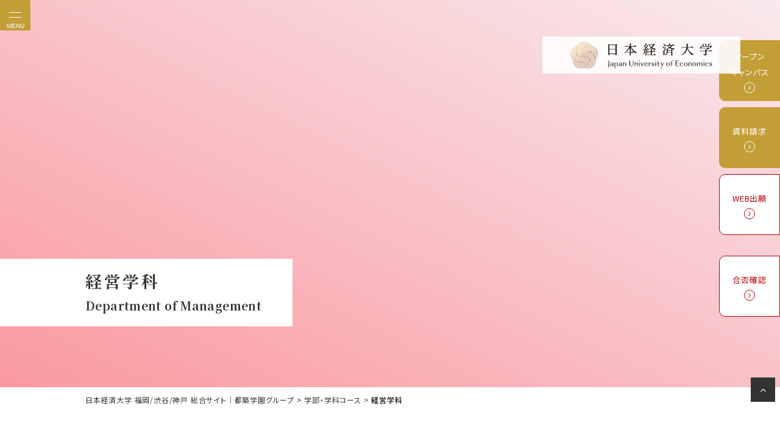

--- FILE ---
content_type: text/html; charset=UTF-8
request_url: https://www.jue.ac.jp/department_top/general_business/?_ga=2.234651354.513162193.1664460008-1908065775.1662524487
body_size: 87915
content:






<!DOCTYPE html>
<html lang="ja">

  <head prefix="og: http://ogp.me/ns# fb: http://ogp.me/ns/fb# article: http://ogp.me/ns/article#">
    <!-- Google Tag Manager -->
    <script>
    (function(w, d, s, l, i) {
        w[l] = w[l] || [];
        w[l].push({
            'gtm.start': new Date().getTime(),
            event: 'gtm.js'
        });
        var f = d.getElementsByTagName(s)[0],
            j = d.createElement(s),
            dl = l != 'dataLayer' ? '&l=' + l : '';
        j.async = true;
        j.src =
            'https://www.googletagmanager.com/gtm.js?id=' + i + dl;
        f.parentNode.insertBefore(j, f);
    })(window, document, 'script', 'dataLayer', 'GTM-M89TZL5');
    </script>
    <!-- End Google Tag Manager -->
    <meta charset="UTF-8">
    <meta name="viewport" content="width=device-width,initial-scale=1">
    <meta http-equiv="X-UA-Compatible" content="IE=edge">
    <meta name="format-detection" content="telephone=no">
    <meta name="google" content="nositelinkssearchbox">
    <title>経営学科 - 日本経済大学 福岡/渋谷/神戸 総合サイト｜都築学園グループ</title>

		<!-- All in One SEO 4.9.3 - aioseo.com -->
	<meta name="description" content="ビジネスチャンスを活かせる知識・技能を習得 意思決定できる合理的経営を学び、ビジネスチャンスを活かせる知識・技" />
	<meta name="robots" content="max-image-preview:large" />
	<link rel="canonical" href="https://www.jue.ac.jp/department_top/general_business/" />
	<meta name="generator" content="All in One SEO (AIOSEO) 4.9.3" />
		<meta property="og:locale" content="ja_JP" />
		<meta property="og:site_name" content="日本経済大学 福岡/渋谷/神戸 総合サイト｜都築学園グループ -" />
		<meta property="og:type" content="article" />
		<meta property="og:title" content="経営学科 - 日本経済大学 福岡/渋谷/神戸 総合サイト｜都築学園グループ" />
		<meta property="og:description" content="ビジネスチャンスを活かせる知識・技能を習得 意思決定できる合理的経営を学び、ビジネスチャンスを活かせる知識・技" />
		<meta property="og:url" content="https://www.jue.ac.jp/department_top/general_business/" />
		<meta property="article:published_time" content="2022-05-24T11:12:07+00:00" />
		<meta property="article:modified_time" content="2025-04-05T02:40:41+00:00" />
		<meta name="twitter:card" content="summary" />
		<meta name="twitter:title" content="経営学科 - 日本経済大学 福岡/渋谷/神戸 総合サイト｜都築学園グループ" />
		<meta name="twitter:description" content="ビジネスチャンスを活かせる知識・技能を習得 意思決定できる合理的経営を学び、ビジネスチャンスを活かせる知識・技" />
		<script type="application/ld+json" class="aioseo-schema">
			{"@context":"https:\/\/schema.org","@graph":[{"@type":"BreadcrumbList","@id":"https:\/\/www.jue.ac.jp\/department_top\/general_business\/#breadcrumblist","itemListElement":[{"@type":"ListItem","@id":"https:\/\/www.jue.ac.jp#listItem","position":1,"name":"\u30db\u30fc\u30e0","item":"https:\/\/www.jue.ac.jp","nextItem":{"@type":"ListItem","@id":"https:\/\/www.jue.ac.jp\/department_top\/#listItem","name":"\u5b66\u90e8\u30fb\u5b66\u79d1\u30b3\u30fc\u30b9"}},{"@type":"ListItem","@id":"https:\/\/www.jue.ac.jp\/department_top\/#listItem","position":2,"name":"\u5b66\u90e8\u30fb\u5b66\u79d1\u30b3\u30fc\u30b9","item":"https:\/\/www.jue.ac.jp\/department_top\/","nextItem":{"@type":"ListItem","@id":"https:\/\/www.jue.ac.jp\/department_top\/general_business\/#listItem","name":"\u7d4c\u55b6\u5b66\u79d1"},"previousItem":{"@type":"ListItem","@id":"https:\/\/www.jue.ac.jp#listItem","name":"\u30db\u30fc\u30e0"}},{"@type":"ListItem","@id":"https:\/\/www.jue.ac.jp\/department_top\/general_business\/#listItem","position":3,"name":"\u7d4c\u55b6\u5b66\u79d1","previousItem":{"@type":"ListItem","@id":"https:\/\/www.jue.ac.jp\/department_top\/#listItem","name":"\u5b66\u90e8\u30fb\u5b66\u79d1\u30b3\u30fc\u30b9"}}]},{"@type":"Organization","@id":"https:\/\/www.jue.ac.jp\/#organization","name":"jue","url":"https:\/\/www.jue.ac.jp\/"},{"@type":"WebPage","@id":"https:\/\/www.jue.ac.jp\/department_top\/general_business\/#webpage","url":"https:\/\/www.jue.ac.jp\/department_top\/general_business\/","name":"\u7d4c\u55b6\u5b66\u79d1 - \u65e5\u672c\u7d4c\u6e08\u5927\u5b66 \u798f\u5ca1\/\u6e0b\u8c37\/\u795e\u6238 \u7dcf\u5408\u30b5\u30a4\u30c8\uff5c\u90fd\u7bc9\u5b66\u5712\u30b0\u30eb\u30fc\u30d7","description":"\u30d3\u30b8\u30cd\u30b9\u30c1\u30e3\u30f3\u30b9\u3092\u6d3b\u304b\u305b\u308b\u77e5\u8b58\u30fb\u6280\u80fd\u3092\u7fd2\u5f97 \u610f\u601d\u6c7a\u5b9a\u3067\u304d\u308b\u5408\u7406\u7684\u7d4c\u55b6\u3092\u5b66\u3073\u3001\u30d3\u30b8\u30cd\u30b9\u30c1\u30e3\u30f3\u30b9\u3092\u6d3b\u304b\u305b\u308b\u77e5\u8b58\u30fb\u6280","inLanguage":"ja","isPartOf":{"@id":"https:\/\/www.jue.ac.jp\/#website"},"breadcrumb":{"@id":"https:\/\/www.jue.ac.jp\/department_top\/general_business\/#breadcrumblist"},"datePublished":"2022-05-24T20:12:07+09:00","dateModified":"2025-04-05T11:40:41+09:00"},{"@type":"WebSite","@id":"https:\/\/www.jue.ac.jp\/#website","url":"https:\/\/www.jue.ac.jp\/","name":"\u65e5\u672c\u7d4c\u6e08\u5927\u5b66 \u798f\u5ca1\/\u6e0b\u8c37\/\u795e\u6238 \u7dcf\u5408\u30b5\u30a4\u30c8\uff5c\u90fd\u7bc9\u5b66\u5712\u30b0\u30eb\u30fc\u30d7","inLanguage":"ja","publisher":{"@id":"https:\/\/www.jue.ac.jp\/#organization"}}]}
		</script>
		<!-- All in One SEO -->

<link rel='dns-prefetch' href='//fonts.googleapis.com' />
<link rel='dns-prefetch' href='//maxcdn.bootstrapcdn.com' />
<link rel="alternate" type="application/rss+xml" title="日本経済大学 福岡/渋谷/神戸 総合サイト｜都築学園グループ &raquo; フィード" href="https://www.jue.ac.jp/feed/" />
<link rel="alternate" type="application/rss+xml" title="日本経済大学 福岡/渋谷/神戸 総合サイト｜都築学園グループ &raquo; コメントフィード" href="https://www.jue.ac.jp/comments/feed/" />
<link rel='stylesheet' id='wp-block-library-css' href='https://www.jue.ac.jp/wp/wp-includes/css/dist/block-library/style.min.css?ver=6.6.4' type='text/css' media='all' />
<link rel='stylesheet' id='aioseo/css/src/vue/standalone/blocks/table-of-contents/global.scss-css' href='https://www.jue.ac.jp/wp/wp-content/plugins/all-in-one-seo-pack/dist/Lite/assets/css/table-of-contents/global.e90f6d47.css?ver=4.9.3' type='text/css' media='all' />
<style id='ghostkit-typography-inline-css' type='text/css'>
 
</style>
<style id='classic-theme-styles-inline-css' type='text/css'>
/*! This file is auto-generated */
.wp-block-button__link{color:#fff;background-color:#32373c;border-radius:9999px;box-shadow:none;text-decoration:none;padding:calc(.667em + 2px) calc(1.333em + 2px);font-size:1.125em}.wp-block-file__button{background:#32373c;color:#fff;text-decoration:none}
</style>
<style id='global-styles-inline-css' type='text/css'>
:root{--wp--preset--aspect-ratio--square: 1;--wp--preset--aspect-ratio--4-3: 4/3;--wp--preset--aspect-ratio--3-4: 3/4;--wp--preset--aspect-ratio--3-2: 3/2;--wp--preset--aspect-ratio--2-3: 2/3;--wp--preset--aspect-ratio--16-9: 16/9;--wp--preset--aspect-ratio--9-16: 9/16;--wp--preset--color--black: #000000;--wp--preset--color--cyan-bluish-gray: #abb8c3;--wp--preset--color--white: #ffffff;--wp--preset--color--pale-pink: #f78da7;--wp--preset--color--vivid-red: #cf2e2e;--wp--preset--color--luminous-vivid-orange: #ff6900;--wp--preset--color--luminous-vivid-amber: #fcb900;--wp--preset--color--light-green-cyan: #7bdcb5;--wp--preset--color--vivid-green-cyan: #00d084;--wp--preset--color--pale-cyan-blue: #8ed1fc;--wp--preset--color--vivid-cyan-blue: #0693e3;--wp--preset--color--vivid-purple: #9b51e0;--wp--preset--color--main: #C39E37;--wp--preset--color--lightmain: #F9F7F1;--wp--preset--color--lightblue: #82B9E0;--wp--preset--color--lightblue-2: #EBF4FA;--wp--preset--color--emerald-green: #1bb29c;--wp--preset--color--emerald-green-sub: #58c8ce;--wp--preset--color--green: #55c5aa;--wp--preset--color--green-sub: #99dbcc;--wp--preset--color--green-bg: #d6f1ec;--wp--preset--color--purple: #cb92cf;--wp--preset--color--purple-sub: #ead4ec;--wp--preset--color--shocking-pink: #d44daf;--wp--preset--color--orange: #fbbd40;--wp--preset--color--orange-sub: #fce5b1;--wp--preset--color--pink: #f999a0;--wp--preset--color--red: #f35464;--wp--preset--color--clear-red: #EC6D65;--wp--preset--gradient--vivid-cyan-blue-to-vivid-purple: linear-gradient(135deg,rgba(6,147,227,1) 0%,rgb(155,81,224) 100%);--wp--preset--gradient--light-green-cyan-to-vivid-green-cyan: linear-gradient(135deg,rgb(122,220,180) 0%,rgb(0,208,130) 100%);--wp--preset--gradient--luminous-vivid-amber-to-luminous-vivid-orange: linear-gradient(135deg,rgba(252,185,0,1) 0%,rgba(255,105,0,1) 100%);--wp--preset--gradient--luminous-vivid-orange-to-vivid-red: linear-gradient(135deg,rgba(255,105,0,1) 0%,rgb(207,46,46) 100%);--wp--preset--gradient--very-light-gray-to-cyan-bluish-gray: linear-gradient(135deg,rgb(238,238,238) 0%,rgb(169,184,195) 100%);--wp--preset--gradient--cool-to-warm-spectrum: linear-gradient(135deg,rgb(74,234,220) 0%,rgb(151,120,209) 20%,rgb(207,42,186) 40%,rgb(238,44,130) 60%,rgb(251,105,98) 80%,rgb(254,248,76) 100%);--wp--preset--gradient--blush-light-purple: linear-gradient(135deg,rgb(255,206,236) 0%,rgb(152,150,240) 100%);--wp--preset--gradient--blush-bordeaux: linear-gradient(135deg,rgb(254,205,165) 0%,rgb(254,45,45) 50%,rgb(107,0,62) 100%);--wp--preset--gradient--luminous-dusk: linear-gradient(135deg,rgb(255,203,112) 0%,rgb(199,81,192) 50%,rgb(65,88,208) 100%);--wp--preset--gradient--pale-ocean: linear-gradient(135deg,rgb(255,245,203) 0%,rgb(182,227,212) 50%,rgb(51,167,181) 100%);--wp--preset--gradient--electric-grass: linear-gradient(135deg,rgb(202,248,128) 0%,rgb(113,206,126) 100%);--wp--preset--gradient--midnight: linear-gradient(135deg,rgb(2,3,129) 0%,rgb(40,116,252) 100%);--wp--preset--font-size--small: 13px;--wp--preset--font-size--medium: 20px;--wp--preset--font-size--large: 36px;--wp--preset--font-size--x-large: 42px;--wp--preset--spacing--20: 0.44rem;--wp--preset--spacing--30: 0.67rem;--wp--preset--spacing--40: 1rem;--wp--preset--spacing--50: 1.5rem;--wp--preset--spacing--60: 2.25rem;--wp--preset--spacing--70: 3.38rem;--wp--preset--spacing--80: 5.06rem;--wp--preset--shadow--natural: 6px 6px 9px rgba(0, 0, 0, 0.2);--wp--preset--shadow--deep: 12px 12px 50px rgba(0, 0, 0, 0.4);--wp--preset--shadow--sharp: 6px 6px 0px rgba(0, 0, 0, 0.2);--wp--preset--shadow--outlined: 6px 6px 0px -3px rgba(255, 255, 255, 1), 6px 6px rgba(0, 0, 0, 1);--wp--preset--shadow--crisp: 6px 6px 0px rgba(0, 0, 0, 1);}:where(.is-layout-flex){gap: 0.5em;}:where(.is-layout-grid){gap: 0.5em;}body .is-layout-flex{display: flex;}.is-layout-flex{flex-wrap: wrap;align-items: center;}.is-layout-flex > :is(*, div){margin: 0;}body .is-layout-grid{display: grid;}.is-layout-grid > :is(*, div){margin: 0;}:where(.wp-block-columns.is-layout-flex){gap: 2em;}:where(.wp-block-columns.is-layout-grid){gap: 2em;}:where(.wp-block-post-template.is-layout-flex){gap: 1.25em;}:where(.wp-block-post-template.is-layout-grid){gap: 1.25em;}.has-black-color{color: var(--wp--preset--color--black) !important;}.has-cyan-bluish-gray-color{color: var(--wp--preset--color--cyan-bluish-gray) !important;}.has-white-color{color: var(--wp--preset--color--white) !important;}.has-pale-pink-color{color: var(--wp--preset--color--pale-pink) !important;}.has-vivid-red-color{color: var(--wp--preset--color--vivid-red) !important;}.has-luminous-vivid-orange-color{color: var(--wp--preset--color--luminous-vivid-orange) !important;}.has-luminous-vivid-amber-color{color: var(--wp--preset--color--luminous-vivid-amber) !important;}.has-light-green-cyan-color{color: var(--wp--preset--color--light-green-cyan) !important;}.has-vivid-green-cyan-color{color: var(--wp--preset--color--vivid-green-cyan) !important;}.has-pale-cyan-blue-color{color: var(--wp--preset--color--pale-cyan-blue) !important;}.has-vivid-cyan-blue-color{color: var(--wp--preset--color--vivid-cyan-blue) !important;}.has-vivid-purple-color{color: var(--wp--preset--color--vivid-purple) !important;}.has-black-background-color{background-color: var(--wp--preset--color--black) !important;}.has-cyan-bluish-gray-background-color{background-color: var(--wp--preset--color--cyan-bluish-gray) !important;}.has-white-background-color{background-color: var(--wp--preset--color--white) !important;}.has-pale-pink-background-color{background-color: var(--wp--preset--color--pale-pink) !important;}.has-vivid-red-background-color{background-color: var(--wp--preset--color--vivid-red) !important;}.has-luminous-vivid-orange-background-color{background-color: var(--wp--preset--color--luminous-vivid-orange) !important;}.has-luminous-vivid-amber-background-color{background-color: var(--wp--preset--color--luminous-vivid-amber) !important;}.has-light-green-cyan-background-color{background-color: var(--wp--preset--color--light-green-cyan) !important;}.has-vivid-green-cyan-background-color{background-color: var(--wp--preset--color--vivid-green-cyan) !important;}.has-pale-cyan-blue-background-color{background-color: var(--wp--preset--color--pale-cyan-blue) !important;}.has-vivid-cyan-blue-background-color{background-color: var(--wp--preset--color--vivid-cyan-blue) !important;}.has-vivid-purple-background-color{background-color: var(--wp--preset--color--vivid-purple) !important;}.has-black-border-color{border-color: var(--wp--preset--color--black) !important;}.has-cyan-bluish-gray-border-color{border-color: var(--wp--preset--color--cyan-bluish-gray) !important;}.has-white-border-color{border-color: var(--wp--preset--color--white) !important;}.has-pale-pink-border-color{border-color: var(--wp--preset--color--pale-pink) !important;}.has-vivid-red-border-color{border-color: var(--wp--preset--color--vivid-red) !important;}.has-luminous-vivid-orange-border-color{border-color: var(--wp--preset--color--luminous-vivid-orange) !important;}.has-luminous-vivid-amber-border-color{border-color: var(--wp--preset--color--luminous-vivid-amber) !important;}.has-light-green-cyan-border-color{border-color: var(--wp--preset--color--light-green-cyan) !important;}.has-vivid-green-cyan-border-color{border-color: var(--wp--preset--color--vivid-green-cyan) !important;}.has-pale-cyan-blue-border-color{border-color: var(--wp--preset--color--pale-cyan-blue) !important;}.has-vivid-cyan-blue-border-color{border-color: var(--wp--preset--color--vivid-cyan-blue) !important;}.has-vivid-purple-border-color{border-color: var(--wp--preset--color--vivid-purple) !important;}.has-vivid-cyan-blue-to-vivid-purple-gradient-background{background: var(--wp--preset--gradient--vivid-cyan-blue-to-vivid-purple) !important;}.has-light-green-cyan-to-vivid-green-cyan-gradient-background{background: var(--wp--preset--gradient--light-green-cyan-to-vivid-green-cyan) !important;}.has-luminous-vivid-amber-to-luminous-vivid-orange-gradient-background{background: var(--wp--preset--gradient--luminous-vivid-amber-to-luminous-vivid-orange) !important;}.has-luminous-vivid-orange-to-vivid-red-gradient-background{background: var(--wp--preset--gradient--luminous-vivid-orange-to-vivid-red) !important;}.has-very-light-gray-to-cyan-bluish-gray-gradient-background{background: var(--wp--preset--gradient--very-light-gray-to-cyan-bluish-gray) !important;}.has-cool-to-warm-spectrum-gradient-background{background: var(--wp--preset--gradient--cool-to-warm-spectrum) !important;}.has-blush-light-purple-gradient-background{background: var(--wp--preset--gradient--blush-light-purple) !important;}.has-blush-bordeaux-gradient-background{background: var(--wp--preset--gradient--blush-bordeaux) !important;}.has-luminous-dusk-gradient-background{background: var(--wp--preset--gradient--luminous-dusk) !important;}.has-pale-ocean-gradient-background{background: var(--wp--preset--gradient--pale-ocean) !important;}.has-electric-grass-gradient-background{background: var(--wp--preset--gradient--electric-grass) !important;}.has-midnight-gradient-background{background: var(--wp--preset--gradient--midnight) !important;}.has-small-font-size{font-size: var(--wp--preset--font-size--small) !important;}.has-medium-font-size{font-size: var(--wp--preset--font-size--medium) !important;}.has-large-font-size{font-size: var(--wp--preset--font-size--large) !important;}.has-x-large-font-size{font-size: var(--wp--preset--font-size--x-large) !important;}
:where(.wp-block-post-template.is-layout-flex){gap: 1.25em;}:where(.wp-block-post-template.is-layout-grid){gap: 1.25em;}
:where(.wp-block-columns.is-layout-flex){gap: 2em;}:where(.wp-block-columns.is-layout-grid){gap: 2em;}
:root :where(.wp-block-pullquote){font-size: 1.5em;line-height: 1.6;}
</style>
<link rel='stylesheet' id='contact-form-7-css' href='https://www.jue.ac.jp/wp/wp-content/plugins/contact-form-7/includes/css/styles.css?ver=5.9.8' type='text/css' media='all' />
<link rel='stylesheet' id='cf7msm_styles-css' href='https://www.jue.ac.jp/wp/wp-content/plugins/contact-form-7-multi-step-module/resources/cf7msm.css?ver=4.5' type='text/css' media='all' />
<style id='fsb-flexible-spacer-style-inline-css' type='text/css'>
.fsb-style-show-front{position:relative;z-index:2;}@media screen and (min-width:1025px){.fsb-flexible-spacer__device--md,.fsb-flexible-spacer__device--sm{display:none;}}@media screen and (min-width:600px) and (max-width:1024px){.fsb-flexible-spacer__device--lg,.fsb-flexible-spacer__device--sm{display:none;}}@media screen and (max-width:599px){.fsb-flexible-spacer__device--lg,.fsb-flexible-spacer__device--md{display:none;}}
</style>
<link rel='stylesheet' id='ghostkit-classic-theme-fallback-css' href='https://www.jue.ac.jp/wp/wp-content/plugins/ghostkit/assets/css/fallback-classic-theme.css?ver=1765119791' type='text/css' media='all' />
<link rel='stylesheet' id='ghostkit-css' href='https://www.jue.ac.jp/wp/wp-content/plugins/ghostkit/build/gutenberg/style.css?ver=1765119791' type='text/css' media='all' />
<link rel='stylesheet' id='wp-pagenavi-css' href='https://www.jue.ac.jp/wp/wp-content/plugins/wp-pagenavi/pagenavi-css.css?ver=2.70' type='text/css' media='all' />
<link rel='stylesheet' id='gfont-css' href='https://fonts.googleapis.com/css2?family=EB+Garamond&#038;family=Noto+Sans+JP:wght@400;500;700&#038;family=Noto+Serif+JP:wght@400;700&#038;family=Oswald&#038;display=swap' type='text/css' media='all' />
<link rel='stylesheet' id='fa-css' href='https://maxcdn.bootstrapcdn.com/font-awesome/4.7.0/css/font-awesome.min.css' type='text/css' media='all' />
<link rel='stylesheet' id='libcss-css' href='https://www.jue.ac.jp/wp/wp-content/themes/jue-re/js/lib.min.css' type='text/css' media='all' />
<link rel='stylesheet' id='re-stylecss-css' href='https://www.jue.ac.jp/wp/wp-content/themes/jue-re/css/re-style.css' type='text/css' media='all' />
<link rel='stylesheet' id='blockeditor-css' href='https://www.jue.ac.jp/wp/wp-content/themes/jue-re/blockeditor/editor-style.css' type='text/css' media='all' />
<style id='block-style-variation-styles-inline-css' type='text/css'>
:root :where(.wp-block-button.is-style-outline--0a167274443ff0436e22d0ae44f04efc .wp-block-button__link){background: transparent none;border-color: currentColor;border-width: 2px;border-style: solid;color: currentColor;padding-top: 0.667em;padding-right: 1.33em;padding-bottom: 0.667em;padding-left: 1.33em;}
:root :where(.wp-block-button.is-style-outline--c31301695f7f11e1e1c6f46e49e1a042 .wp-block-button__link){background: transparent none;border-color: currentColor;border-width: 2px;border-style: solid;color: currentColor;padding-top: 0.667em;padding-right: 1.33em;padding-bottom: 0.667em;padding-left: 1.33em;}
:root :where(.wp-block-button.is-style-outline--e7c66e5195549a30a7089739659d5c76 .wp-block-button__link){background: transparent none;border-color: currentColor;border-width: 2px;border-style: solid;color: currentColor;padding-top: 0.667em;padding-right: 1.33em;padding-bottom: 0.667em;padding-left: 1.33em;}
:root :where(.wp-block-button.is-style-outline--d366e55bc07fa7981fd170b63df89003 .wp-block-button__link){background: transparent none;border-color: currentColor;border-width: 2px;border-style: solid;color: currentColor;padding-top: 0.667em;padding-right: 1.33em;padding-bottom: 0.667em;padding-left: 1.33em;}
:root :where(.wp-block-button.is-style-outline--aae2c7060c9d610b3025998c9ac0df0e .wp-block-button__link){background: transparent none;border-color: currentColor;border-width: 2px;border-style: solid;color: currentColor;padding-top: 0.667em;padding-right: 1.33em;padding-bottom: 0.667em;padding-left: 1.33em;}
:root :where(.wp-block-button.is-style-outline--7842173be8299f2e05bc26a2786fc0b8 .wp-block-button__link){background: transparent none;border-color: currentColor;border-width: 2px;border-style: solid;color: currentColor;padding-top: 0.667em;padding-right: 1.33em;padding-bottom: 0.667em;padding-left: 1.33em;}
</style>
		<style type="text/css">
			.ghostkit-effects-enabled .ghostkit-effects-reveal {
				pointer-events: none;
				visibility: hidden;
			}
		</style>
		<script>
			if (!window.matchMedia('(prefers-reduced-motion: reduce)').matches) {
				document.documentElement.classList.add(
					'ghostkit-effects-enabled'
				);
			}
		</script>
		    <script src="https://d.shutto-translation.com/trans.js?id=8769"></script>
  </head>

<body class="re-general_business department_top">
  <!-- Google Tag Manager (noscript) -->
  <noscript>
    <iframe src="https://www.googletagmanager.com/ns.html?id=GTM-M89TZL5" height="0" width="0"
            style="display:none;visibility:hidden"></iframe>
  </noscript>
  <!-- End Google Tag Manager (noscript) -->
  <header class="re-header fixed-top js-header">
    <div class="re-header__logo-wrap">
      <a href="https://www.jue.ac.jp/" class="logo">
        <picture>
          <source media="(min-width: 768px)" srcset="https://www.jue.ac.jp/wp/wp-content/themes/jue-re/img/logo_w1.svg">
          <img src="https://www.jue.ac.jp/wp/wp-content/themes/jue-re/img/logo-sp.svg" alt="日本経済大学 Japan University of Economics">
        </picture>
      </a>
    </div>
    <!-- /.header__logo-wrap -->

    <nav>
      <button type="button" class="re-hmb js-hmb-trigger" aria-controls="gnav" aria-expanded="false" aria-label="Toggle navigation">
        <span class="re-hmb__line-wrap">
          <span></span>
          <span></span>
        </span>
        <span class="re-hmb__text">MENU</span>
      </button>

      <div id="gnav" class="re-gnavi-wrapper js-hmb-body">
        <div class="re-gnavi-wrapper__inner">
          <form role="search" method="get" id="searchform" class="" action="https://www.jue.ac.jp/">
	<div class="position-relative">
		<label class="screen-reader-text" for="s"></label>
		<input type="text" value="" name="s" id="s" placeholder="ここに検索ワードを入力" class="re-search__input"/>
		<!-- <input type="submit" id="searchsubmit" value="検索" /> -->
    <button type="submit" class="re-search__submit" title="検索">
      <i class="fa fa-search"></i>
    </button>
	</div>
</form>
                    <ul class="re-gnavi mb-0">
  <li class="re-gnavi__item re-gnavi__item--half"><a href="https://kobe.jue.ac.jp/" class="re-gnavi__link">神戸三宮キャンパス</a></li>
  <li class="re-gnavi__item re-gnavi__item--half"><a href="https://shibuya.jue.ac.jp/" class="re-gnavi__link">東京渋谷キャンパス</a></li>
  <li class="re-gnavi__item"><a href="https://www.jue.ac.jp/contact/" class="re-gnavi__link">資料請求</a></li>
  <li class="re-gnavi__item"><a href="https://www.jue.ac.jp/for_applicant/opencampus_top/" class="re-gnavi__link">オープンキャンパス</a></li>
  <li class="re-gnavi__item"><a href="https://www.jue.ac.jp/access/" class="re-gnavi__link">アクセス</a></li>
  <li class="re-gnavi__item re-gnavi__item--pc-submenu-open-trigger js-gnavi-accordion">
    <button type="button" class="re-gnavi__link js-gnavi-accordion__trigger">訪問者別メニュー</button>
    <ul class="re-gnavi--hidden re-gnavi mt-0 js-gnavi-accordion__target js-accordion-target" style="height: 0px; display: none;">
      <li class="re-gnavi__item"><a href="https://www.jue.ac.jp/for_applicant/" class="re-gnavi__link">受験生の方へ</a></li>
      <li class="re-gnavi__item"><a href="https://www.jue.ac.jp/for_foreigners/" class="re-gnavi__link">留学生の方へ</a></li>
      <!-- <li class="re-gnavi__item"><a href="#" class="re-gnavi__link">高校関係者の方へ</a></li> -->
      <li class="re-gnavi__item"><a href="https://www.jue.ac.jp/for_student/" class="re-gnavi__link">在学生の方へ</a></li>
      <li class="re-gnavi__item"><a href="https://www.jue.ac.jp/for_alumni/" class="re-gnavi__link">卒業生の方へ</a></li>
      <li class="re-gnavi__item"><a href="https://www.jue.ac.jp/for_company/" class="re-gnavi__link">企業の方へ</a></li>
      <li class="re-gnavi__item"><a href="https://www.jue.ac.jp/for_public/" class="re-gnavi__link">一般の方へ</a></li>
    </ul>
  </li>
  <li class="re-gnavi__item re-gnavi__item--pc-submenu-open-trigger js-gnavi-accordion">
    <button type="button" class="re-gnavi__link js-gnavi-accordion__trigger">日本経済大学について</button>
    <ul class="re-gnavi--hidden re-gnavi mt-0 js-gnavi-accordion__target js-accordion-target" style="height: 0px; display: none;">
      <li class="re-gnavi__item"><a href="https://www.jue.ac.jp/aboutus/" class="re-gnavi__link">日本経済大学について</a></li>
      <li class="re-gnavi__item"><a href="https://www.jue.ac.jp/aboutus/message/" class="re-gnavi__link">学長メッセージ</a></li>
      <li class="re-gnavi__item"><a href="https://www.jue.ac.jp/collaboration-school/" class="re-gnavi__link">高大連携</a></li>
      <li class="re-gnavi__item"><a href="https://www.jue.ac.jp/information/collaboration/" class="re-gnavi__link">産学連携</a></li>
      <li class="re-gnavi__item"><a href="https://www.jue.ac.jp/aboutus/release/" class="re-gnavi__link">情報公開</a></li>
      <!-- <li class="re-gnavi__item"><a href="#" class="re-gnavi__link">施設紹介</a></li>
      <li class="re-gnavi__item"><a href="#" class="re-gnavi__link">図書館情報センター</a></li> -->
      <li class="re-gnavi__item"><a href="https://shibuya.jue.ac.jp/graduate_school/?_gl=1*w8yd6a*_gcl_au*MTczMzgzOTMwNi4xNzE3NTU1MDI0&_ga=2.174095466.971023134.1719868105-1919523607.1719868105" class="re-gnavi__link">大学院</a></li>
      <li class="re-gnavi__item"><a href="https://www.jue.ac.jp/special_contents/50th/" class="re-gnavi__link">開学50周年記念特設ページ</a></li>
      <li class="re-gnavi__item"><a href="https://www.jue.ac.jp/information/sdgs/" class="re-gnavi__link">SDGsに向けた取り組み</a></li>
    </ul>
  </li>
  <li class="re-gnavi__item re-gnavi__item--pc-submenu-open-trigger js-gnavi-accordion">
    <button type="button" class="re-gnavi__link js-gnavi-accordion__trigger">教育</button>
    <ul class="re-gnavi--hidden re-gnavi mt-0 js-gnavi-accordion__target js-accordion-target" style="height: 0px; display: none;">
      <li class="re-gnavi__item"><a href="https://www.jue.ac.jp/department_top/" class="re-gnavi__link">学部・学科コース</a></li>
      <li class="re-gnavi__item"><a href="https://www.jue.ac.jp/department_top/policy/" class="re-gnavi__link">3つのポリシー</a></li>
      <li class="re-gnavi__item"><a href="https://www.jue.ac.jp/department_top/dxprogram/" class="re-gnavi__link">DXプログラム</a></li>
      <li class="re-gnavi__item"><a href="https://www.jue.ac.jp/department_top/sd/" class="re-gnavi__link">SDプログラム</a></li>
      <li class="re-gnavi__item"><a href="https://www.jue.ac.jp/department_top/teaching_course/" class="re-gnavi__link">教職課程</a></li>
      <li class="re-gnavi__item"><a href="https://www.jue.ac.jp/department_top/oversea/" class="re-gnavi__link">留学制度</a></li>
      <li class="re-gnavi__item"><a href="https://www.jue.ac.jp/department_top/office_hour/" class="re-gnavi__link">オフィスアワー</a></li>
    </ul>
  </li>
  <li class="re-gnavi__item re-gnavi__item--pc-submenu-open-trigger js-gnavi-accordion">
    <button type="button" class="re-gnavi__link js-gnavi-accordion__trigger">教員紹介</button>
    <ul class="re-gnavi--hidden re-gnavi mt-0 js-gnavi-accordion__target js-accordion-target" style="height: 0px; display: none;">
      <li class="re-gnavi__item"><a href="https://www.jue.ac.jp/professor_fukuoka/" class="re-gnavi__link">福岡キャンパス</a></li>
      <li class="re-gnavi__item"><a href="https://kobe.jue.ac.jp/professor_kobe/" class="re-gnavi__link">神戸三宮キャンパス</a></li>
      <li class="re-gnavi__item"><a href="https://shibuya.jue.ac.jp/professor_tokyo/" class="re-gnavi__link">東京渋谷キャンパス</a></li>
    </ul>
  </li>
  <li class="re-gnavi__item re-gnavi__item--pc-submenu-open-trigger js-gnavi-accordion">
    <button type="button" class="re-gnavi__link js-gnavi-accordion__trigger">就職について</button>
    <ul class="re-gnavi--hidden re-gnavi mt-0 js-gnavi-accordion__target js-accordion-target" style="height: 0px; display: none;">
      <li class="re-gnavi__item"><a href="https://www.jue.ac.jp/carrer_support/" class="re-gnavi__link">キャリア支援について</a></li>
      <li class="re-gnavi__item"><a href="https://www.jue.ac.jp/department_top/internships/" class="re-gnavi__link">キャリアデザイン・インターシップ</a></li>
      <li class="re-gnavi__item"><a href="https://www.jue.ac.jp/qualification/" class="re-gnavi__link">資格取得</a></li>
    </ul>
  </li>
  <li class="re-gnavi__item re-gnavi__item--pc-submenu-open-trigger js-gnavi-accordion">
    <button type="button" class="re-gnavi__link js-gnavi-accordion__trigger">キャンパスライフ</button>
    <ul class="re-gnavi--hidden re-gnavi mt-0 js-gnavi-accordion__target js-accordion-target" style="height: 0px; display: none;">
      <li class="re-gnavi__item"><a href="https://www.jue.ac.jp/canpaslife/" class="re-gnavi__link">キャンパスライフ</a></li>
      <li class="re-gnavi__item"><a href="https://www.jue.ac.jp/facility-navigation/" class="re-gnavi__link">施設紹介</a>
      <li class="re-gnavi__item"><a href="https://www.jue.ac.jp/canpaslife/circle_list/" class="re-gnavi__link">サークル・クラブ活動</a></li>
      <li class="re-gnavi__item"><a href="https://www.jue.ac.jp/canpaslife/student-public-relations-editorial-department/" class="re-gnavi__link">日経大 学生広報編集部</a></li>
      <li class="re-gnavi__item"><a href="https://www.jue.ac.jp/canpaslife/sns/" class="re-gnavi__link">いいね！日経大</a></li>
    </ul>
  </li>
  <li class="re-gnavi__item re-gnavi__item--pc-submenu-open-trigger js-gnavi-accordion">
    <button type="button" class="re-gnavi__link js-gnavi-accordion__trigger">国際</button>
    <ul class="re-gnavi--hidden re-gnavi mt-0 js-gnavi-accordion__target js-accordion-target" style="height: 0px; display: none;">
      <li class="re-gnavi__item"><a href="https://www.jue.ac.jp/department_top/oversea/" class="re-gnavi__link">留学制度</a></li>
      <li class="re-gnavi__item"><a href="https://www.jue.ac.jp/partnership/" class="re-gnavi__link">提携校一覧</a></li>
      <li class="re-gnavi__item"><a href="https://www.jue.ac.jp/department_top/oversea/study-abroad-report/" class="re-gnavi__link">留学体験記</a></li>
    </ul>
  </li>
  <li class="re-gnavi__item"><a href="https://www.jue.ac.jp/for_student/" class="re-gnavi__link">在学生の方へ</a></li>
  <li class="re-gnavi__item"><a href="https://www.jue.ac.jp/for_alumni/" class="re-gnavi__link">卒業生の方へ</a></li>
  <!-- <li class="re-gnavi__item"><a href="#" class="re-gnavi__link">Intaernational Relation</a></li> -->
  <li class="re-gnavi__item"><a href="https://www.jue.ac.jp/information/" class="re-gnavi__link">お知らせ</a></li>
</ul>        </div>
        <!-- /.re-gnavi-wrapper__inner -->
      </div>
      <!-- /.re-gnavi js-hmb-body -->
    </nav>
  </header>

  
  <div class="re-page-header-wrapper">

      <div class="re-page-header__with-thumb">
      <div class="re-page-header__with-thumb__inner container">
        <div class="re-page-header__with-thumb__heading-area">
          <h1 class="re-page-header__heading font-sub">経営学科</h1>
                    <p class="re-page-header__subheading font-sub">Department of Management</p>
                  </div>
        <!-- /.re-page-header__with-thumb__heading-area -->
      </div>
      <!-- /.re-page-header__with-thumb__inner container -->
            <div class="re-page-header__gradation" style="background-image: linear-gradient(to right top, #f999a0 , #f9eaed);"></div>
      <!-- /.re-page-header__gradation -->
          </div>
    <!-- /.re-page-header__with-thumb -->

    </div>
  <!-- /.re-page-header-wrapper -->

  
    <div class="breadcrumbs-wrapper container">
    <div class="breadcrumbs" typeof="BreadcrumbList" vocab="https://schema.org/">
      <span property="itemListElement" typeof="ListItem"><a property="item" typeof="WebPage" title="日本経済大学 福岡/渋谷/神戸 総合サイト｜都築学園グループへ移動する" href="https://www.jue.ac.jp" class="home" ><span property="name">日本経済大学 福岡/渋谷/神戸 総合サイト｜都築学園グループ</span></a><meta property="position" content="1"></span> &gt; <span property="itemListElement" typeof="ListItem"><a property="item" typeof="WebPage" title="学部・学科コースへ移動する" href="https://www.jue.ac.jp/department_top/" class="post post-page" ><span property="name">学部・学科コース</span></a><meta property="position" content="2"></span> &gt; <span property="itemListElement" typeof="ListItem"><span property="name" class="post post-page current-item">経営学科</span><meta property="url" content="https://www.jue.ac.jp/department_top/general_business/"><meta property="position" content="3"></span>    </div>
  </div>
  <!-- /.container -->
  <div class="re-contents">
    <div class="container">
    
    
<div class="original-lead mt-45 mt-md-60 container">
    <h2 class="original-lead__heading font-sub">
    ビジネスチャンスを活かせる<br>知識・技能を習得  </h2>
  <!-- /.original-lead__heading font-sub -->
      <p class="original-lead__desc mt-md-35 mr-auto ml-auto">
    意思決定できる合理的経営を学び、ビジネスチャンスを活かせる知識・技能を身に<br />
つけます。経営学を修得しながら、様々な分野で活躍できる人材を育成します。  </p>
  <!-- /.original-lead__desc mt-md-35 mr-auto ml-auto -->
  </div>
<!-- / .original-lead mt-45 mt-md-60 container -->


<div aria-hidden="true" class="wp-block-fsb-flexible-spacer fsb-flexible-spacer"><div class="fsb-flexible-spacer__device fsb-flexible-spacer__device--lg" style="height:67px"></div><div class="fsb-flexible-spacer__device fsb-flexible-spacer__device--md" style="height:69px"></div><div class="fsb-flexible-spacer__device fsb-flexible-spacer__device--sm" style="height:67px"></div></div>



<h2 class="wp-block-heading" id="経営学科-コース一覧">経営学科 コース一覧</h2>



<p></p>



<div class="wp-block-columns is-layout-flex wp-container-core-columns-is-layout-11 wp-block-columns-is-layout-flex">
<div class="wp-block-column is-layout-flow wp-block-column-is-layout-flow">
<h3 class="wp-block-heading has-text-align-center" id="総合経営コース">総合経営コース</h3>



<figure class="wp-block-image size-full"><img fetchpriority="high" decoding="async" width="663" height="559" src="https://www.jue.ac.jp/wp/wp-content/uploads/2024/07/sougoukeiei.jpg" alt="" class="wp-image-70947" srcset="https://www.jue.ac.jp/wp/wp-content/uploads/2024/07/sougoukeiei.jpg 663w, https://www.jue.ac.jp/wp/wp-content/uploads/2024/07/sougoukeiei-300x253.jpg 300w" sizes="(max-width: 663px) 100vw, 663px" /></figure>



<div class="wp-block-buttons is-layout-flex wp-block-buttons-is-layout-flex">
<div class="wp-block-button is-style-outline aligncenter is-style-outline--0a167274443ff0436e22d0ae44f04efc"><a class="wp-block-button__link has-pink-color has-text-color wp-element-button" href="https://www.jue.ac.jp/department_top/general_business/general_management/">詳しくはこちら</a></div>
</div>
</div>



<div class="wp-block-column is-layout-flow wp-block-column-is-layout-flow">
<h3 class="wp-block-heading has-text-align-center" id="アトツギ-起業家コース">アトツギ・起業家コース</h3>



<figure class="wp-block-image size-full"><img decoding="async" width="663" height="559" src="https://www.jue.ac.jp/wp/wp-content/uploads/2024/07/atotsugi.jpg" alt="" class="wp-image-70874" srcset="https://www.jue.ac.jp/wp/wp-content/uploads/2024/07/atotsugi.jpg 663w, https://www.jue.ac.jp/wp/wp-content/uploads/2024/07/atotsugi-300x253.jpg 300w" sizes="(max-width: 663px) 100vw, 663px" /></figure>



<div class="wp-block-buttons is-layout-flex wp-block-buttons-is-layout-flex">
<div class="wp-block-button is-style-outline aligncenter is-style-outline--c31301695f7f11e1e1c6f46e49e1a042"><a class="wp-block-button__link has-pink-color has-text-color wp-element-button" href="https://www.jue.ac.jp/department_top/general_business/entrepreneur/">詳しくはこちら</a></div>
</div>
</div>



<div class="wp-block-column is-layout-flow wp-block-column-is-layout-flow">
<h3 class="wp-block-heading has-text-align-center" id="デジタルビジネスコース">デジタルビジネスコース</h3>



<figure class="wp-block-image size-full"><img decoding="async" width="663" height="559" src="https://www.jue.ac.jp/wp/wp-content/uploads/2024/07/digital.jpg" alt="" class="wp-image-70949" srcset="https://www.jue.ac.jp/wp/wp-content/uploads/2024/07/digital.jpg 663w, https://www.jue.ac.jp/wp/wp-content/uploads/2024/07/digital-300x253.jpg 300w" sizes="(max-width: 663px) 100vw, 663px" /></figure>



<div class="wp-block-buttons is-layout-flex wp-block-buttons-is-layout-flex">
<div class="wp-block-button is-style-outline aligncenter is-style-outline--e7c66e5195549a30a7089739659d5c76"><a class="wp-block-button__link has-pink-color has-text-color wp-element-button" href="https://www.jue.ac.jp/department_top/general_business/ai_industory/">詳しくはこちら</a></div>
</div>
</div>
</div>



<div class="wp-block-columns is-layout-flex wp-container-core-columns-is-layout-12 wp-block-columns-is-layout-flex">
<div class="wp-block-column is-layout-flow wp-block-column-is-layout-flow">
<h3 class="wp-block-heading has-text-align-center" id="eスポーツ-アニメ産業コース">eスポーツ・アニメ産業コース</h3>



<figure class="wp-block-image size-full"><img loading="lazy" decoding="async" width="663" height="559" src="https://www.jue.ac.jp/wp/wp-content/uploads/2024/07/esports.jpg" alt="" class="wp-image-70872" srcset="https://www.jue.ac.jp/wp/wp-content/uploads/2024/07/esports.jpg 663w, https://www.jue.ac.jp/wp/wp-content/uploads/2024/07/esports-300x253.jpg 300w" sizes="(max-width: 663px) 100vw, 663px" /></figure>



<div class="wp-block-buttons is-layout-flex wp-block-buttons-is-layout-flex">
<div class="wp-block-button is-style-outline aligncenter is-style-outline--d366e55bc07fa7981fd170b63df89003"><a class="wp-block-button__link has-pink-color has-text-color wp-element-button" href="https://www.jue.ac.jp/department_top/general_business/manga/">詳しくはこちら</a></div>
</div>
</div>



<div class="wp-block-column is-layout-flow wp-block-column-is-layout-flow">
<h3 class="wp-block-heading has-text-align-center" id="飲食ビジネスコース">飲食ビジネスコース</h3>



<figure class="wp-block-image size-full"><img loading="lazy" decoding="async" width="663" height="559" src="https://www.jue.ac.jp/wp/wp-content/uploads/2025/03/insyoku-1.jpg" alt="" class="wp-image-83046" srcset="https://www.jue.ac.jp/wp/wp-content/uploads/2025/03/insyoku-1.jpg 663w, https://www.jue.ac.jp/wp/wp-content/uploads/2025/03/insyoku-1-300x253.jpg 300w" sizes="(max-width: 663px) 100vw, 663px" /></figure>



<div class="wp-block-buttons is-layout-flex wp-block-buttons-is-layout-flex">
<div class="wp-block-button is-style-outline aligncenter is-style-outline--aae2c7060c9d610b3025998c9ac0df0e"><a class="wp-block-button__link has-pink-color has-text-color wp-element-button" href="https://www.jue.ac.jp/department_top/general_business/food/">詳しくはこちら</a></div>
</div>
</div>



<div class="wp-block-column is-layout-flow wp-block-column-is-layout-flow">
<h3 class="wp-block-heading has-text-align-center" id="sdgs-環境ビジネスコース">SDGs・環境ビジネスコース</h3>



<figure class="wp-block-image size-full"><img loading="lazy" decoding="async" width="663" height="559" src="https://www.jue.ac.jp/wp/wp-content/uploads/2024/07/sdgs.jpg" alt="" class="wp-image-70873" srcset="https://www.jue.ac.jp/wp/wp-content/uploads/2024/07/sdgs.jpg 663w, https://www.jue.ac.jp/wp/wp-content/uploads/2024/07/sdgs-300x253.jpg 300w" sizes="(max-width: 663px) 100vw, 663px" /></figure>



<div class="wp-block-buttons is-layout-flex wp-block-buttons-is-layout-flex">
<div class="wp-block-button is-style-outline aligncenter is-style-outline--7842173be8299f2e05bc26a2786fc0b8"><a class="wp-block-button__link has-pink-color has-text-color wp-element-button" href="https://www.jue.ac.jp/department_top/general_business/sdgs_environmentalbusiness/">詳しくはこちら</a></div>
</div>
</div>
</div>



<div class="wp-block-group is-style-bg-fullwide has-background" style="background-color:#efefef"><div class="wp-block-group__inner-container is-layout-flow wp-block-group-is-layout-flow">
<p></p>



<h2 class="wp-block-heading" id="学びを深める4年間のステップ">学びを深める4年間のステップ</h2>



<ul class="original-steps">
  <li class="original-steps__item original-step">
        <div class="original-step__index" style="color: #f999a0;border: 1px solid #f999a0;">
      <p class="original-step__index__main">1年次</p>
      <span class="original-step__index__sub">1st year</span>
      <div class="original-step__index__arrow" style="border-color: #f999a0 transparent transparent transparent;"></div>
      <!-- /.original-step__index__arrow -->
    </div>
    <!-- /.original-step__index -->
    
    <div class="original-step__body">
      <h3>経営学とは何かを広く学ぶ</h3>
<p>企業経営の全体的な仕組みや経営に関わる法律について、基礎から学びます。また経営学の知識を広く習得します。</p>
    </div>
    <!-- /.original-step__body -->
  </li>
  <!-- /.original-steps__item original-step -->
    <li class="original-steps__item original-step">
        <div class="original-step__index" style="color: #f999a0;border: 1px solid #f999a0;">
      <p class="original-step__index__main">2年次</p>
      <span class="original-step__index__sub">2nd year</span>
      <div class="original-step__index__arrow" style="border-color: #f999a0 transparent transparent transparent;"></div>
      <!-- /.original-step__index__arrow -->
    </div>
    <!-- /.original-step__index -->
    
    <div class="original-step__body">
      <h3>専門領域の学びへ移行準備</h3>
<p>職業選定を考慮し、興味や問題意欲に柔軟に対応できるコースを設定。専門的な探求心を培うことができます。</p>
    </div>
    <!-- /.original-step__body -->
  </li>
  <!-- /.original-steps__item original-step -->
    <li class="original-steps__item original-step">
        <div class="original-step__index" style="color: #f999a0;border: 1px solid #f999a0;">
      <p class="original-step__index__main">3年次</p>
      <span class="original-step__index__sub">3rd year</span>
      <div class="original-step__index__arrow" style="border-color: #f999a0 transparent transparent transparent;"></div>
      <!-- /.original-step__index__arrow -->
    </div>
    <!-- /.original-step__index -->
    
    <div class="original-step__body">
      <h3>目的や進路に応じて研究を深める</h3>
<p>コースごとに深く学び、各自の問題意識に従って研究。実践教育を通して、社会に出て即戦力となる人材を育成します。</p>
    </div>
    <!-- /.original-step__body -->
  </li>
  <!-- /.original-steps__item original-step -->
    <li class="original-steps__item original-step">
        <div class="original-step__index" style="color: #f999a0;border: 1px solid #f999a0;">
      <p class="original-step__index__main">4年次</p>
      <span class="original-step__index__sub">4th year</span>
      <div class="original-step__index__arrow" style="border-color: #f999a0 transparent transparent transparent;"></div>
      <!-- /.original-step__index__arrow -->
    </div>
    <!-- /.original-step__index -->
    
    <div class="original-step__body">
      <h3>学びの成果を就職へつなげる</h3>
<p>3年次までに身につけた高度な知識を活かし、あらゆる業種や職種で即戦力となるスキルを習得。実力と自信を養います。</p>
    </div>
    <!-- /.original-step__body -->
  </li>
  <!-- /.original-steps__item original-step -->
    <li class="original-steps__item original-step">
        <div class="original-step__index" style="border: 1px solid #f999a0; background: #f999a0;color: #fff;">
      <p class="original-step__index__main">卒業</p>
      <span class="original-step__index__sub">Graduation</span>
    </div>
    <!-- /.original-step__index -->
    
    <div class="original-step__body">
      <h3>卒業後の主な進路</h3>
<p>保険・金融業/販売・製造業/音楽・メディア/マスコミ/サービス業/公務員  etc.</p>
    </div>
    <!-- /.original-step__body -->
  </li>
  <!-- /.original-steps__item original-step -->
  </ul>
<!-- / .original-steps --></div></div>



<div aria-hidden="true" class="wp-block-fsb-flexible-spacer fsb-flexible-spacer"><div class="fsb-flexible-spacer__device fsb-flexible-spacer__device--lg" style="height:49px"></div><div class="fsb-flexible-spacer__device fsb-flexible-spacer__device--md" style="height:49px"></div><div class="fsb-flexible-spacer__device fsb-flexible-spacer__device--sm" style="height:25px"></div></div>



<h2 class="wp-block-heading" id="カリキュラム">カリキュラム</h2>



<h3 class="wp-block-heading" id="1年次">1年次</h3>



<hr class="wp-block-separator has-text-color has-pink-color has-css-opacity has-pink-background-color has-background"/>



<h3 class="wp-block-heading" id="基礎科目">基礎科目</h3>



<h4 class="wp-block-heading has-pink-background-color has-background" id="語学系科目">語学系科目</h4>



<p>英語Ⅰ／英語Ⅱ／韓国語Ⅰ／中国語Ⅰ／ドイツ語Ⅰ／フランス語Ⅰ／スペイン語Ⅰ／ロシア語Ⅰ／日本語Ⅰ／日本語Ⅱ</p>



<div aria-hidden="true" class="wp-block-fsb-flexible-spacer fsb-flexible-spacer"><div class="fsb-flexible-spacer__device fsb-flexible-spacer__device--lg" style="height:30px"></div><div class="fsb-flexible-spacer__device fsb-flexible-spacer__device--md" style="height:31px"></div><div class="fsb-flexible-spacer__device fsb-flexible-spacer__device--sm" style="height:19px"></div></div>



<h4 class="wp-block-heading has-pink-background-color has-background" id="教養科目">教養科目</h4>



<p>哲学／心のしくみと行動の科学／日本史／西洋史／東洋史／文学をよむ文化を知る／ビジネスライティング（文章表現）／倫理学／地理学／地誌学／地域再発見／日本事情（日本の文化）／社会学概論／政治学／くらしと法／日本国憲法／スポーツ論／教育概論／経営学入門／日本事情（日本の文化と生活）／文系のための数学／数字でよみとくビジネス／動植物の体のしくみ／環境と社会生活／日本事情（日本の自然と人々のくらし）／ソーシャルメディアとコミュニケーション／情報リテラシーⅠ／情報リテラシーⅡ／健康科学／スポーツ</p>



<div aria-hidden="true" class="wp-block-fsb-flexible-spacer fsb-flexible-spacer"><div class="fsb-flexible-spacer__device fsb-flexible-spacer__device--lg" style="height:45px"></div><div class="fsb-flexible-spacer__device fsb-flexible-spacer__device--md" style="height:46px"></div><div class="fsb-flexible-spacer__device fsb-flexible-spacer__device--sm" style="height:30px"></div></div>



<h3 class="wp-block-heading" id="専門科目">専門科目</h3>



<h4 class="wp-block-heading has-pink-background-color has-background" id="sdプログラム">SDプログラム</h4>



<p>Ｓ.Ｄ.Ｓｅｍｉｎａｒ／地域貢献Ⅰ／地域防災論／キャリアデザインⅠ／ＲＯＳＥ（海外研修）Ⅰ</p>



<div aria-hidden="true" class="wp-block-fsb-flexible-spacer fsb-flexible-spacer"><div class="fsb-flexible-spacer__device fsb-flexible-spacer__device--lg" style="height:30px"></div><div class="fsb-flexible-spacer__device fsb-flexible-spacer__device--md" style="height:31px"></div><div class="fsb-flexible-spacer__device fsb-flexible-spacer__device--sm" style="height:19px"></div></div>



<h4 class="wp-block-heading has-pink-background-color has-background" id="学科専門科目">学科専門科目</h4>



<p>経営学／簿記入門／簿記初級</p>



<div aria-hidden="true" class="wp-block-fsb-flexible-spacer fsb-flexible-spacer"><div class="fsb-flexible-spacer__device fsb-flexible-spacer__device--lg" style="height:30px"></div><div class="fsb-flexible-spacer__device fsb-flexible-spacer__device--md" style="height:31px"></div><div class="fsb-flexible-spacer__device fsb-flexible-spacer__device--sm" style="height:19px"></div></div>



<h4 class="wp-block-heading has-pink-background-color has-background" id="コース専門科目">コース専門科目</h4>



<p>経営史／経済学／商学／Ｗｅｂサイト作成／AR・VRアプリ作成／ベンチャービジネス入門／eスポーツ・アニメ基礎演習／マンガ・アニメ・ゲームコンテンツ入門／ソーシャルビジネスⅠ</p>



<div aria-hidden="true" class="wp-block-fsb-flexible-spacer fsb-flexible-spacer"><div class="fsb-flexible-spacer__device fsb-flexible-spacer__device--lg" style="height:30px"></div><div class="fsb-flexible-spacer__device fsb-flexible-spacer__device--md" style="height:31px"></div><div class="fsb-flexible-spacer__device fsb-flexible-spacer__device--sm" style="height:19px"></div></div>



<h3 class="wp-block-heading" id="2年次">2年次</h3>



<hr class="wp-block-separator has-text-color has-pink-color has-css-opacity has-pink-background-color has-background"/>



<h3 class="wp-block-heading" id="基礎科目">基礎科目</h3>



<h4 class="wp-block-heading has-pink-background-color has-background" id="語学系科目">語学系科目</h4>



<p>英語Ⅲ／英語Ⅳ／韓国語Ⅱ／中国語Ⅱ／ドイツ語Ⅱ／フランス語Ⅱ／スペイン語Ⅱ／ロシア語Ⅱ／日本語Ⅲ／日本語Ⅳ／ビジネスイングリッシュⅠ／ビジネス日本語Ⅰ</p>



<div aria-hidden="true" class="wp-block-fsb-flexible-spacer fsb-flexible-spacer"><div class="fsb-flexible-spacer__device fsb-flexible-spacer__device--lg" style="height:30px"></div><div class="fsb-flexible-spacer__device fsb-flexible-spacer__device--md" style="height:31px"></div><div class="fsb-flexible-spacer__device fsb-flexible-spacer__device--sm" style="height:19px"></div></div>



<h4 class="wp-block-heading has-pink-background-color has-background" id="教養科目">教養科目</h4>



<p>情報リテラシーⅢ／情報リテラシーⅣ</p>



<div aria-hidden="true" class="wp-block-fsb-flexible-spacer fsb-flexible-spacer"><div class="fsb-flexible-spacer__device fsb-flexible-spacer__device--lg" style="height:45px"></div><div class="fsb-flexible-spacer__device fsb-flexible-spacer__device--md" style="height:46px"></div><div class="fsb-flexible-spacer__device fsb-flexible-spacer__device--sm" style="height:30px"></div></div>



<h3 class="wp-block-heading" id="専門科目">専門科目</h3>



<h4 class="wp-block-heading has-pink-background-color has-background" id="sdプログラム">SDプログラム</h4>



<p>基礎ゼミ／地域貢献Ⅱ／キャリアデザインⅡ／インターンシップ／インターンシップ（実習）／リーダーシップⅠ／ＲＯＳＥ（海外研修）Ⅱ</p>



<div aria-hidden="true" class="wp-block-fsb-flexible-spacer fsb-flexible-spacer"><div class="fsb-flexible-spacer__device fsb-flexible-spacer__device--lg" style="height:30px"></div><div class="fsb-flexible-spacer__device fsb-flexible-spacer__device--md" style="height:31px"></div><div class="fsb-flexible-spacer__device fsb-flexible-spacer__device--sm" style="height:19px"></div></div>



<h4 class="wp-block-heading has-pink-background-color has-background" id="学科専門科目">学科専門科目</h4>



<p>人的資源管理論／マーケティング論／企業論／財務会計論／経営組織論／会社法</p>



<div aria-hidden="true" class="wp-block-fsb-flexible-spacer fsb-flexible-spacer"><div class="fsb-flexible-spacer__device fsb-flexible-spacer__device--lg" style="height:30px"></div><div class="fsb-flexible-spacer__device fsb-flexible-spacer__device--md" style="height:31px"></div><div class="fsb-flexible-spacer__device fsb-flexible-spacer__device--sm" style="height:19px"></div></div>



<h4 class="wp-block-heading has-pink-background-color has-background" id="コース専門科目">コース専門科目</h4>



<p>簿記中級／企業活動法／原価計算論／ ビジネス実務／日本産業論／ベンチャービジネス概論／ビジネスプラン講座／リーダーシップ論／情報処理論／情報セキュリティ／プログラミング／ディープラーニング／ビッグデータ分析／ベンチャービジネス基礎／食と健康／食と安全／食文化論／eスポーツ・ゲームビジネス論／eスポーツ・アニメ応用演習／マンガ・アニメ・ゲーム文化論／マンガ・アニメ・ゲームコンテンツ基礎／エンターテインメント論／コンテンツ産業論／ソーシャルビジネスⅡ／グラフィックデザイン演習／環境ビジネス論／環境会計</p>



<div aria-hidden="true" class="wp-block-fsb-flexible-spacer fsb-flexible-spacer"><div class="fsb-flexible-spacer__device fsb-flexible-spacer__device--lg" style="height:30px"></div><div class="fsb-flexible-spacer__device fsb-flexible-spacer__device--md" style="height:31px"></div><div class="fsb-flexible-spacer__device fsb-flexible-spacer__device--sm" style="height:19px"></div></div>



<h3 class="wp-block-heading" id="3年次">3年次</h3>



<hr class="wp-block-separator has-text-color has-pink-color has-css-opacity has-pink-background-color has-background"/>



<h3 class="wp-block-heading" id="基礎科目">基礎科目</h3>



<h4 class="wp-block-heading has-pink-background-color has-background" id="語学系科目">語学系科目</h4>



<p>ビジネスイングリッシュⅡ</p>



<div aria-hidden="true" class="wp-block-fsb-flexible-spacer fsb-flexible-spacer"><div class="fsb-flexible-spacer__device fsb-flexible-spacer__device--lg" style="height:45px"></div><div class="fsb-flexible-spacer__device fsb-flexible-spacer__device--md" style="height:46px"></div><div class="fsb-flexible-spacer__device fsb-flexible-spacer__device--sm" style="height:30px"></div></div>



<h3 class="wp-block-heading" id="専門科目">専門科目</h3>



<h4 class="wp-block-heading has-pink-background-color has-background" id="sdプログラム">SDプログラム</h4>



<p>専門ゼミⅠ／キャリアデザインⅢ／リーダーシップⅡ／ＲＯＳＥ（海外研修）Ⅲ</p>



<div aria-hidden="true" class="wp-block-fsb-flexible-spacer fsb-flexible-spacer"><div class="fsb-flexible-spacer__device fsb-flexible-spacer__device--lg" style="height:30px"></div><div class="fsb-flexible-spacer__device fsb-flexible-spacer__device--md" style="height:31px"></div><div class="fsb-flexible-spacer__device fsb-flexible-spacer__device--sm" style="height:19px"></div></div>



<h4 class="wp-block-heading has-pink-background-color has-background" id="学科専門科目">学科専門科目</h4>



<p>経営戦略論／国際経営論／経営管理論</p>



<div aria-hidden="true" class="wp-block-fsb-flexible-spacer fsb-flexible-spacer"><div class="fsb-flexible-spacer__device fsb-flexible-spacer__device--lg" style="height:30px"></div><div class="fsb-flexible-spacer__device fsb-flexible-spacer__device--md" style="height:31px"></div><div class="fsb-flexible-spacer__device fsb-flexible-spacer__device--sm" style="height:19px"></div></div>



<h4 class="wp-block-heading has-pink-background-color has-background" id="コース専門科目">コース専門科目</h4>



<p>デザイン思考とイノベーション論／オペレーションマネジメント論／ＩＣＴビジネス講座／経営情報システム論／税務会計論／アントレプレナーシップ論／商品・サービス論／デジタルマーケティング論／データサイエンティスト演習Ⅰ／デジタルコンテンツ演習Ⅰ／ベンチャーキャピタル投資論／フードビジネス／マンガ・アニメ・ゲームコンテンツ演習Ⅰ／知的財産管理／商品・サービスデザイン演習／管理会計論／ファミリービジネスの経営</p>



<p><br></p>



<div aria-hidden="true" class="wp-block-fsb-flexible-spacer fsb-flexible-spacer"><div class="fsb-flexible-spacer__device fsb-flexible-spacer__device--lg" style="height:30px"></div><div class="fsb-flexible-spacer__device fsb-flexible-spacer__device--md" style="height:31px"></div><div class="fsb-flexible-spacer__device fsb-flexible-spacer__device--sm" style="height:19px"></div></div>



<h3 class="wp-block-heading" id="4年次">4年次</h3>



<hr class="wp-block-separator has-text-color has-pink-color has-css-opacity has-pink-background-color has-background"/>



<h3 class="wp-block-heading" id="専門科目">専門科目</h3>



<h4 class="wp-block-heading has-pink-background-color has-background" id="sdプログラム">SDプログラム</h4>



<p>専門ゼミⅡ／卒業研究</p>



<div aria-hidden="true" class="wp-block-fsb-flexible-spacer fsb-flexible-spacer"><div class="fsb-flexible-spacer__device fsb-flexible-spacer__device--lg" style="height:30px"></div><div class="fsb-flexible-spacer__device fsb-flexible-spacer__device--md" style="height:31px"></div><div class="fsb-flexible-spacer__device fsb-flexible-spacer__device--sm" style="height:19px"></div></div>



<h4 class="wp-block-heading has-pink-background-color has-background" id="コース専門科目">コース専門科目</h4>



<p>データサイエンティスト演習Ⅱ／デジタルコンテンツ演習Ⅱ／マンガ・アニメ・ゲームコンテンツ演習Ⅱ</p>



<div aria-hidden="true" class="wp-block-fsb-flexible-spacer fsb-flexible-spacer"><div class="fsb-flexible-spacer__device fsb-flexible-spacer__device--lg" style="height:57px"></div><div class="fsb-flexible-spacer__device fsb-flexible-spacer__device--md" style="height:60px"></div><div class="fsb-flexible-spacer__device fsb-flexible-spacer__device--sm" style="height:40px"></div></div>



<div class="wp-block-group is-style-bg-fullwide has-background" style="background-color:#f4cdd0"><div class="wp-block-group__inner-container is-layout-flow wp-block-group-is-layout-flow">
<h2 class="wp-block-heading" id="取得可能な免許">取得可能な免許</h2>



<p>●中学校教諭一種免許状（社会）※ ●高等学校教諭一種免許状（地理歴史・公民）※ ●高等学校教諭一種免許状（商業）<br>※東京渋谷キャンパス経営学科のみ</p>



<div style="height:3em" aria-hidden="true" class="wp-block-spacer"></div>



<h2 class="wp-block-heading" id="在学中に取得可能な資格">在学中に取得可能な資格</h2>



<p>上級ビジネス実務士/上級情報処理士/マイクロソフト オフィス スペシャリスト（MOS）/ITパスポート試験/日商簿記検定（1〜3級）/実用英語技能検定（1〜3級）/TOEIC®/ビジネス能力検定ジョブパス（B検）/秘書技能検定試験/サービス接遇実務検定試験/経営学検定/統計検定/ORACLE MASTER/ジェネラリスト検定（G検定）/CLIP STUDIO PAINTクリエイター検定/eco検定（環境社会検定資格）　etc.</p>



<p></p>
</div></div>



<p></p>
  
        </div>
    <!-- /.container -->
</div>
<!-- /.re-contents -->

    <div class="pagetop">
      <a href="#" class="scroll">ページの先頭へ</a>
    </div>

      <div class="re-pickup__slider js-pickup-slider mt-50 mt-md-40 mb-0">
                        <a href="https://univas.jp/safe/article/202509011421549/" class="re-pickup__slide re-pickup-card">
          <div class="re-pickup-card__img-wrap">
            <img src="https://www.jue.ac.jp/wp/wp-content/uploads/2025/09/UNIVAS-SSC-2.jpg" alt="">
          </div>
          <!-- /.re-pickup-card__img-wrap -->
          <p class="re-pickup-card__heading">安心安全認証「UNIVAS SSC」を取得</p>
          <!-- /.re-pickup-card__heading -->
          <p class="re-pickup-card__desc mt-5">本学は一般社団法人大学スポーツ協会(UNIVAS) による「UNIVAS 安心安全ガイドライン」が推奨する取組設定項目について認証評価基準を満たし「安全安心認証（ UNIVAS SSC) 」を取得いたしました。</p>
          <!-- /.re-pickup-card__desc mt-5 -->
          <time class="re-pickup-card__date mt-10" datetime="2025-09-01">2025/09/01</time>
          <!-- /.re-pickup-card__date mt-10 -->
        </a>
        <!-- /.re-pickup__slide re-pickup-card -->                              <a href="https://www.jue.ac.jp/for_applicant/opencampus_top/" class="re-pickup__slide re-pickup-card">
          <div class="re-pickup-card__img-wrap">
            <img src="https://www.jue.ac.jp/wp/wp-content/uploads/2025/05/oc-slide-color-change-1.jpg" alt="">
          </div>
          <!-- /.re-pickup-card__img-wrap -->
          <p class="re-pickup-card__heading">オープンキャンパス2025</p>
          <!-- /.re-pickup-card__heading -->
          <p class="re-pickup-card__desc mt-5">迷っていても大丈夫！　日経大を体験して、未来の進路を見つけよう！</p>
          <!-- /.re-pickup-card__desc mt-5 -->
          <time class="re-pickup-card__date mt-10" datetime="2022-04-07">2022/04/07</time>
          <!-- /.re-pickup-card__date mt-10 -->
        </a>
        <!-- /.re-pickup__slide re-pickup-card -->                              <a href="https://my.ebook5.net/nikkeidai/2026/" class="re-pickup__slide re-pickup-card">
          <div class="re-pickup-card__img-wrap">
            <img src="https://www.jue.ac.jp/wp/wp-content/uploads/2025/03/2025-digital-pamphlet-slide.jpg" alt="">
          </div>
          <!-- /.re-pickup-card__img-wrap -->
          <p class="re-pickup-card__heading">大学案内2026</p>
          <!-- /.re-pickup-card__heading -->
          <p class="re-pickup-card__desc mt-5">2026年4月入学生向けの大学案内をデジタルパンフでご覧いただけます。</p>
          <!-- /.re-pickup-card__desc mt-5 -->
          <time class="re-pickup-card__date mt-10" datetime="2025-03-17">2025/03/17</time>
          <!-- /.re-pickup-card__date mt-10 -->
        </a>
        <!-- /.re-pickup__slide re-pickup-card -->                              <a href="https://www.jue.ac.jp/businesscontest2025/" class="re-pickup__slide re-pickup-card">
          <div class="re-pickup-card__img-wrap">
            <img src="https://www.jue.ac.jp/wp/wp-content/uploads/2025/07/business-plan-contest-fotter-1-1.jpg" alt="">
          </div>
          <!-- /.re-pickup-card__img-wrap -->
          <p class="re-pickup-card__heading">全国高校生ビジネスプランコンテスト</p>
          <!-- /.re-pickup-card__heading -->
          <p class="re-pickup-card__desc mt-5"><p></p></p>
          <!-- /.re-pickup-card__desc mt-5 -->
          <time class="re-pickup-card__date mt-10" datetime="2025-07-01">2025/07/01</time>
          <!-- /.re-pickup-card__date mt-10 -->
        </a>
        <!-- /.re-pickup__slide re-pickup-card -->                              <a href="https://www.jue.ac.jp/department_top/oversea/study-abroad-report/" class="re-pickup__slide re-pickup-card">
          <div class="re-pickup-card__img-wrap">
            <img src="https://www.jue.ac.jp/wp/wp-content/uploads/2023/09/ryugaku-slide-2.jpg" alt="">
          </div>
          <!-- /.re-pickup-card__img-wrap -->
          <p class="re-pickup-card__heading">日経大 留学体験記</p>
          <!-- /.re-pickup-card__heading -->
          <p class="re-pickup-card__desc mt-5">本学の学生が海外に留学し、そこで学んだことや経験したことを「体験記」として掲載。<br />
留学をしてみたい方もまだ迷っている方も是非ご覧ください！</p>
          <!-- /.re-pickup-card__desc mt-5 -->
          <time class="re-pickup-card__date mt-10" datetime="2023-09-07">2023/09/07</time>
          <!-- /.re-pickup-card__date mt-10 -->
        </a>
        <!-- /.re-pickup__slide re-pickup-card -->                              <a href="https://www.jue.ac.jp/blue-rose/" class="re-pickup__slide re-pickup-card">
          <div class="re-pickup-card__img-wrap">
            <img src="https://www.jue.ac.jp/wp/wp-content/uploads/2024/06/bluerose-slide.jpg" alt="">
          </div>
          <!-- /.re-pickup-card__img-wrap -->
          <p class="re-pickup-card__heading">Blue Rose</p>
          <!-- /.re-pickup-card__heading -->
          <p class="re-pickup-card__desc mt-5">「Blue Rose」は芸創プロデュース学科で学ぶ有志の学生により2021年 ７月に結成された学生広報プロジェクトチーム。<br />
学内外のイベントで歌やダンスのパフォーマンスを披露し、本学をPRしています。</p>
          <!-- /.re-pickup-card__desc mt-5 -->
          <time class="re-pickup-card__date mt-10" datetime="2023-01-20">2023/01/20</time>
          <!-- /.re-pickup-card__date mt-10 -->
        </a>
        <!-- /.re-pickup__slide re-pickup-card -->                              <a href="https://www.jue.ac.jp/for_alumni/donation/" class="re-pickup__slide re-pickup-card">
          <div class="re-pickup-card__img-wrap">
            <img src="https://www.jue.ac.jp/wp/wp-content/uploads/2022/05/pickup-8.jpg" alt="">
          </div>
          <!-- /.re-pickup-card__img-wrap -->
          <p class="re-pickup-card__heading">ウクライナ避難⺠学⽣⽀援基⾦</p>
          <!-- /.re-pickup-card__heading -->
          <p class="re-pickup-card__desc mt-5">当基⾦では本学で学ぶウクライナからの避難⺠学生に継続した学びの機会を提供するための寄付⾦を募集いたします。</p>
          <!-- /.re-pickup-card__desc mt-5 -->
          <time class="re-pickup-card__date mt-10" datetime="2022-05-12">2022/05/12</time>
          <!-- /.re-pickup-card__date mt-10 -->
        </a>
        <!-- /.re-pickup__slide re-pickup-card -->                              <a href="https://www.jue.ac.jp/information/sdgs%e3%80%80torikumi/" class="re-pickup__slide re-pickup-card">
          <div class="re-pickup-card__img-wrap">
            <img src="https://www.jue.ac.jp/wp/wp-content/uploads/2022/05/pickup-2.jpg" alt="">
          </div>
          <!-- /.re-pickup-card__img-wrap -->
          <p class="re-pickup-card__heading">SDGs実現に向けた本学の取り組み</p>
          <!-- /.re-pickup-card__heading -->
          <p class="re-pickup-card__desc mt-5">特別授業や産学連携など、SDGsへの理解を深めるとともに、目標実現に向けた取り組みを行なっています。</p>
          <!-- /.re-pickup-card__desc mt-5 -->
          <time class="re-pickup-card__date mt-10" datetime="2021-11-01">2021/11/01</time>
          <!-- /.re-pickup-card__date mt-10 -->
        </a>
        <!-- /.re-pickup__slide re-pickup-card -->                              <a href="https://www.jue.ac.jp/information/sdgsregistration/" class="re-pickup__slide re-pickup-card">
          <div class="re-pickup-card__img-wrap">
            <img src="https://www.jue.ac.jp/wp/wp-content/uploads/2023/10/tate_01_color.jpg" alt="">
          </div>
          <!-- /.re-pickup-card__img-wrap -->
          <p class="re-pickup-card__heading">福岡県SDGs登録事業者</p>
          <!-- /.re-pickup-card__heading -->
          <p class="re-pickup-card__desc mt-5">本学は「第４期福岡県SDGs登録事業者」として登録されました。「福岡県SDGs登録制度」はSDGsに積極的に取り組む企業や団体を県が広く公表し、SDGsへの貢献を「見える化」する登録事業です。</p>
          <!-- /.re-pickup-card__desc mt-5 -->
          <time class="re-pickup-card__date mt-10" datetime="2023-11-01">2023/11/01</time>
          <!-- /.re-pickup-card__date mt-10 -->
        </a>
        <!-- /.re-pickup__slide re-pickup-card -->            </div>
  <!-- /.re-pickup__slider -->

    <aside class="fixed-bnrs">
     <a href="https://www.jue.ac.jp/for_applicant/opencampus_top/" id="document_button" class="fixed-bnr" target="_blank" style="height:100px;">
        <div class="text-center">
          <p>オープン<br>キャンパス</p>
          <span class="fixed-bnr__icon-wrap">
            <i class="fa fa-angle-right"></i>
          </span>
        </div>
      </a>
       <a href="https://www.jue.ac.jp/contact/" class="fixed-bnr mt-10" target="_blank">
        <div class="text-center">
          <p>資料請求</p>
          <span class="fixed-bnr__icon-wrap">
            <i class="fa fa-angle-right"></i>
          </span>
        </div>
      </a>
      <a href="https://www.jue.ac.jp/for-examinee-entry/" id="document_button" class="fixed-bnr fixed-bnr--pass mt-10" target="_blank">
        <div class="text-center">
          <p>WEB出願</p>
          <span class="fixed-bnr__icon-wrap">
            <i class="fa fa-angle-right"></i>
          </span>
        </div>
      </a>
    　<a href="https://www.jue.ac.jp/important_news/test-results/" id="document_button" class="fixed-bnr fixed-bnr--pass mt-10" target="_blank">
        <div class="text-center">
          <p>合否確認</p>
          <span class="fixed-bnr__icon-wrap">
            <i class="fa fa-angle-right"></i>
          </span>
        </div>
      </a>
     </aside>

    <footer class="re-footer">
      <div class="pt-100 pb-100 pb-md-95">
        <div class="container">
          <div class="re-footer__bnrs">
            <a href="https://www.jue.ac.jp/for_applicant/opencampus_top/" class="re-footer__bnrs__item">
              <img src="https://www.jue.ac.jp/wp/wp-content/themes/jue-re/img/footer_bnr-1.jpg" alt="資料請求 / オープンキャンパス">
            </a>
            <a href="https://www.jue.ac.jp/for_applicant/" class="re-footer__bnrs__item">
              <img src="https://www.jue.ac.jp/wp/wp-content/themes/jue-re/img/footer_bnr-2.jpg" alt="受験生応援サイト">
            </a>
          </div>
          <!-- /.re-footer__bnrs -->

          <div class="re-footer__bnrs mt-30">
            <a href="https://www.jue.ac.jp/for_student/" class="re-footer__bnrs__item">
              <img src="https://www.jue.ac.jp/wp/wp-content/themes/jue-re/img/footer_bnr-students.jpg" alt="受験生の方へ・在学生の方へ">
            </a>
            <a href="https://www.jue.ac.jp/access/" class="re-footer__bnrs__item">
              <img src="https://www.jue.ac.jp/wp/wp-content/themes/jue-re/img/footer_bnr-acces.jpg" alt="アクセス Access">
            </a>
          </div>
          <!-- /.re-footer__bnrs -->
        </div>
        <!-- /.container -->
      </div>
      <!-- /.pt-100 pb-100 pb-md-95 -->
      <div class="re-footer__body d-none">
        <div class="container">
          <ul class="re-footer-navi">
            <li class="re-footer-navi__item re-footer-navi__item_first">
              <p class="re-footer-navi__link-wrap">
                <a href="" class="re-footer-navi__link">日本経済大学について</a>
              </p>
              <!-- /.re-footer-navi__link-wrap -->

              <ul class="re-footer-subnavi mt-10">
                <li>
                  <a href="">建学の精神・沿革</a>
                </li>
                <li>
                  <a href="">学長メッセージ</a>
                </li>
                <li>
                  <a href="">開学50周年記念特設ページ</a>
                </li>
                <li>
                  <a href="">SDGsの取り組み</a>
                </li>
                <li>
                  <a href="">高大連携・産学連携</a>
                </li>
                <li>
                  <a href="">情報公開</a>
                </li>
                <li>
                  <a href="">大学院</a>
                </li>
              </ul>

              <p class="re-footer-navi__link-wrap">
                <a href="" class="re-footer-navi__link">受験生向け情報</a>
              </p>
              <!-- /.re-footer-navi__link-wrap -->
            </li>
            <li class="re-footer-navi__item re-footer-navi__item_second">
              <p class="re-footer-navi__link-wrap">
                <a href="" class="re-footer-navi__link">学部・コース</a>
              </p>
              <!-- /.re-footer-navi__link-wrap -->

              <ul class="re-footer-subnavi mt-10">
                <li>
                  <a href="">DXプログラム</a>
                </li>
                <li>
                  <a href="">SDプログラム</a>
                </li>
                <li>
                  <a href="">教職課程</a>
                </li>
                <li>
                  <a href="">資格取得</a>
                </li>
                <li>
                  <a href="">キャリアデザイン・インターンシップ</a>
                </li>
                <li>
                  <a href="">留学制度（提携大学一覧・ROSE留学制度）</a>
                </li>
                <li>
                  <a href="">ディプロマ・カリキュラムポリシー</a>
                </li>
                <li>
                  <a href="">経済学部_経済学科</a>
                </li>
                <li>
                  <a href="">経済学部_商学科</a>
                </li>
                <li>
                  <a href="">経済学部_健康スポーツ経営学科</a>
                </li>
                <li>
                  <a href="">経営学部_グローバルビジネス学科</a>
                </li>
                <li>
                  <a href="">経営学部_芸創プロデュース学科</a>
                </li>
                <li>
                  <a href="">経営学部_経営学科</a>
                </li>
                <li>
                  <a href="">教員紹介（福岡キャンパス）</a>
                </li>
                <li>
                  <a href="">教員紹介（神戸三宮キャンパス）</a>
                </li>
                <li>
                  <a href="">教員紹介（東京渋谷キャンパス）</a>
                </li>
                <li>
                  <a href="">オフィスアワー</a>
                </li>
              </ul>
              <!-- / .re-footer-subnavi mt-10 -->
            </li>
            <li class="re-footer-navi__item re-footer-navi__item_third">
              <p class="re-footer-navi__link-wrap">
                <a href="" class="re-footer-navi__link">受験生の方へ</a>
              </p>
              <!-- /.re-footer-navi__link-wrap -->

              <p class="re-footer-navi__link-wrap">
                <a href="" class="re-footer-navi__link">在学生の方へ</a>
              </p>
              <!-- /.re-footer-navi__link-wrap -->

              <ul class="re-footer-subnavi mt-10">
                <li>
                  <a href="">証明書の発行について</a>
                </li>
                <li>
                  <a href="">個人情報変更届</a>
                </li>
              </ul>
              <!-- / .re-footer-subnavi mt-10 -->

              <p class="re-footer-navi__link-wrap">
                <a href="" class="re-footer-navi__link">保護者の方へ</a>
              </p>
              <!-- /.re-footer-navi__link-wrap -->
              
              <p class="re-footer-navi__link-wrap">
                <a href="" class="re-footer-navi__link">卒業生の方へ</a>
              </p>
              <!-- /.re-footer-navi__link-wrap -->
            </li>
            <li class="re-footer-navi__item re-footer-navi__item_fourth">
              <p class="re-footer-navi__link-wrap">
                <a href="" class="re-footer-navi__link">一般の方へ</a>
              </p>
              <!-- /.re-footer-navi__link-wrap -->

              <ul class="re-footer-subnavi mt-10">
                <li>
                  <a href="">公開講座</a>
                </li>
                <li>
                  <a href="">出張講義</a>
                </li>
                <li>
                  <a href="">一般開放施設</a>
                </li>
              </ul>
              <!-- / .re-footer-subnavi mt-10 -->

              <p class="re-footer-navi__link-wrap">
                <a href="" class="re-footer-navi__link">企業の方へ</a>
              </p>
              <!-- /.re-footer-navi__link-wrap -->
              
              <p class="re-footer-navi__link-wrap">
                <a href="" class="re-footer-navi__link">留学生の方へ</a>
              </p>
              <!-- /.re-footer-navi__link-wrap -->
            </li>
          </ul>
          <!-- /.re-footer__navi d-none d-md-block -->
        </div>
        <!-- /.container -->
      </div>
      <!-- /.re-footer__body -->
      <div class="re-footer__bg"></div>
      <div class="re-footer__navi2-wrapper">
        <div class="container">
          <ul class="re-footer__navi2">
            <li class="re-footer__navi2__item">
              <a href="https://www.jue.ac.jp/privacy/">プライバシーポリシー</a>
            </li>
            <li class="re-footer__navi2__item">
              <a href="https://www.jue.ac.jp/group/">グループ校リンク　　</a>
            </li>
           <li class="re-footer__navi2__item">
              <a href="https://www.jue.ac.jp/sitemap/">サイトマップ</a>
            </li>
          </ul>
          <!-- /.re-footer__menu2 -->
        </div>
        <!-- /.container -->
      </div>
      <!-- /.re-footer__menu2-wrapper -->
      <div class="re-footer__copy">
        <div class="container">
          <p class="text-center">
            <span class="uppercase">©Japan University of Economics</span> <span class="d-block d-md-none"></span> 都築学園グループ All Rights Reserved.
          </p>
        </div>
      </div>
      <!-- /.re-footer__copy -->
    </footer>
    <!-- /.re-footer -->
  <style id='core-block-supports-inline-css' type='text/css'>
.wp-container-core-columns-is-layout-1{flex-wrap:nowrap;}.wp-container-core-columns-is-layout-2{flex-wrap:nowrap;}.wp-container-core-buttons-is-layout-8{justify-content:center;}.wp-container-core-columns-is-layout-3{flex-wrap:nowrap;}.wp-container-core-buttons-is-layout-9{justify-content:flex-start;}.wp-container-core-columns-is-layout-4{flex-wrap:nowrap;}.wp-container-core-buttons-is-layout-10{justify-content:space-between;}.wp-container-core-buttons-is-layout-11{justify-content:flex-start;}.wp-container-core-columns-is-layout-5{flex-wrap:nowrap;}.wp-container-core-buttons-is-layout-12{justify-content:space-between;}.wp-container-core-buttons-is-layout-13{justify-content:flex-start;}.wp-container-core-columns-is-layout-6{flex-wrap:nowrap;}.wp-container-core-buttons-is-layout-14{justify-content:space-between;}.wp-container-core-buttons-is-layout-15{justify-content:flex-start;}.wp-container-core-columns-is-layout-7{flex-wrap:nowrap;}.wp-container-core-buttons-is-layout-16{justify-content:space-between;}.wp-container-core-buttons-is-layout-17{justify-content:flex-start;}.wp-container-core-columns-is-layout-8{flex-wrap:nowrap;}.wp-container-core-buttons-is-layout-18{justify-content:space-between;}.wp-container-core-buttons-is-layout-19{justify-content:flex-start;}.wp-container-core-columns-is-layout-9{flex-wrap:nowrap;}.wp-container-core-buttons-is-layout-20{justify-content:space-between;}.wp-container-core-buttons-is-layout-21{justify-content:flex-start;}.wp-container-core-columns-is-layout-10{flex-wrap:nowrap;}.wp-container-core-buttons-is-layout-22{justify-content:center;}.wp-container-core-buttons-is-layout-23{justify-content:center;}.wp-container-core-buttons-is-layout-24{justify-content:center;}.wp-container-core-buttons-is-layout-25{justify-content:center;}.wp-container-core-buttons-is-layout-26{justify-content:center;}.wp-container-core-buttons-is-layout-27{justify-content:center;}.wp-container-core-buttons-is-layout-28{justify-content:center;}.wp-container-core-columns-is-layout-11{flex-wrap:nowrap;}.wp-container-core-columns-is-layout-12{flex-wrap:nowrap;}
</style>
<script type="text/javascript" src="https://www.jue.ac.jp/wp/wp-content/themes/jue-re/js/jquery.min.js?ver=6.6.4" id="jquery-js"></script>
<script type="text/javascript" src="https://www.jue.ac.jp/wp/wp-includes/js/dist/hooks.min.js?ver=2810c76e705dd1a53b18" id="wp-hooks-js"></script>
<script type="text/javascript" src="https://www.jue.ac.jp/wp/wp-includes/js/dist/i18n.min.js?ver=5e580eb46a90c2b997e6" id="wp-i18n-js"></script>
<script type="text/javascript" id="wp-i18n-js-after">
/* <![CDATA[ */
wp.i18n.setLocaleData( { 'text direction\u0004ltr': [ 'ltr' ] } );
/* ]]> */
</script>
<script type="text/javascript" src="https://www.jue.ac.jp/wp/wp-content/plugins/contact-form-7/includes/swv/js/index.js?ver=5.9.8" id="swv-js"></script>
<script type="text/javascript" id="contact-form-7-js-extra">
/* <![CDATA[ */
var wpcf7 = {"api":{"root":"https:\/\/www.jue.ac.jp\/wp-json\/","namespace":"contact-form-7\/v1"}};
/* ]]> */
</script>
<script type="text/javascript" id="contact-form-7-js-translations">
/* <![CDATA[ */
( function( domain, translations ) {
	var localeData = translations.locale_data[ domain ] || translations.locale_data.messages;
	localeData[""].domain = domain;
	wp.i18n.setLocaleData( localeData, domain );
} )( "contact-form-7", {"translation-revision-date":"2024-07-17 08:16:16+0000","generator":"GlotPress\/4.0.1","domain":"messages","locale_data":{"messages":{"":{"domain":"messages","plural-forms":"nplurals=1; plural=0;","lang":"ja_JP"},"This contact form is placed in the wrong place.":["\u3053\u306e\u30b3\u30f3\u30bf\u30af\u30c8\u30d5\u30a9\u30fc\u30e0\u306f\u9593\u9055\u3063\u305f\u4f4d\u7f6e\u306b\u7f6e\u304b\u308c\u3066\u3044\u307e\u3059\u3002"],"Error:":["\u30a8\u30e9\u30fc:"]}},"comment":{"reference":"includes\/js\/index.js"}} );
/* ]]> */
</script>
<script type="text/javascript" src="https://www.jue.ac.jp/wp/wp-content/plugins/contact-form-7/includes/js/index.js?ver=5.9.8" id="contact-form-7-js"></script>
<script type="text/javascript" id="cf7msm-js-extra">
/* <![CDATA[ */
var cf7msm_posted_data = [];
/* ]]> */
</script>
<script type="text/javascript" src="https://www.jue.ac.jp/wp/wp-content/plugins/contact-form-7-multi-step-module/resources/cf7msm.min.js?ver=4.5" id="cf7msm-js"></script>
<script type="text/javascript" src="https://www.jue.ac.jp/wp/wp-content/plugins/ghostkit/assets/vendor/ivent/dist/ivent.min.js?ver=0.2.0" id="ivent-js"></script>
<script type="text/javascript" id="ghostkit-helper-js-extra">
/* <![CDATA[ */
var ghostkitVariables = {"version":"3.4.6","pro":"","themeName":"jue re","settings":[],"disabledBlocks":{"ghostkit\/countdown":true,"ghostkit\/testimonial":true,"ghostkit\/table-of-contents":true,"ghostkit\/markdown":true,"ghostkit\/gist":true,"ghostkit\/changelog":true,"ghostkit\/image-compare":true,"ghostkit\/twitter":true,"ghostkit\/instagram":true,"ghostkit\/button":true,"ghostkit\/divider":true,"ghostkit\/shape-divider":true,"ghostkit\/alert":true,"ghostkit\/icon-box":true,"ghostkit\/counter-box":true,"ghostkit\/form":true,"ghostkit\/pricing-table":true,"ghostkit\/widgetized-area":true},"media_sizes":{"sm":576,"md":768,"lg":992,"xl":1200},"timezone":"Asia\/Tokyo","googleMapsAPIKey":"","googleMapsAPIUrl":"https:\/\/maps.googleapis.com\/maps\/api\/js?v=3.exp&language=ja","googleReCaptchaAPISiteKey":"","googleReCaptchaAPISecretKey":"","sidebars":{"sidebar-1":{"id":"sidebar-1","name":"Sidebar"}},"icons":[],"shapes":[],"fonts":[],"customTypographyList":[],"admin_url":"https:\/\/www.jue.ac.jp\/wp\/wp-admin\/","admin_templates_url":"https:\/\/www.jue.ac.jp\/wp\/wp-admin\/edit.php?post_type=ghostkit_template"};
/* ]]> */
</script>
<script type="text/javascript" id="ghostkit-helper-js-before">
/* <![CDATA[ */
if (ghostkitVariables) { ghostkitVariables.allowPluginColorPalette = true; }
if (ghostkitVariables) { ghostkitVariables.allowPluginCustomizer = true; }
/* ]]> */
</script>
<script type="text/javascript" src="https://www.jue.ac.jp/wp/wp-content/plugins/ghostkit/build/assets/js/helper.js?ver=1403a9c18f9b7b6b9525" id="ghostkit-helper-js"></script>
<script type="text/javascript" src="https://www.jue.ac.jp/wp/wp-content/plugins/ghostkit/build/assets/js/event-fallbacks.js?ver=decaba978f8c6159be7a" id="ghostkit-event-fallbacks-js"></script>
<script type="text/javascript" src="https://www.jue.ac.jp/wp/wp-content/plugins/ghostkit/assets/vendor/motion/dist/motion.min.js?ver=11.15.0" id="motion-js"></script>
<script type="text/javascript" src="https://www.jue.ac.jp/wp/wp-content/plugins/ghostkit/build/assets/js/main.js?ver=e413b5dd702e70f45593" id="ghostkit-js"></script>
<script type="text/javascript" src="https://www.jue.ac.jp/wp/wp-content/plugins/ghostkit/build/gutenberg/extend/effects/frontend.js?ver=42f5f2cc501efadd2b31" id="ghostkit-extension-effects-js"></script>
<script type="text/javascript" src="https://www.jue.ac.jp/wp/wp-content/plugins/ghostkit/build/gutenberg/style-variants/core-list/frontend.js?ver=a973ba5275fec96abda8" id="ghostkit-style-variant-core-list-js"></script>
<script type="text/javascript" src="https://www.jue.ac.jp/wp/wp-content/themes/jue-re/js/bootstrap.bundle.min.js?ver=6.6.4" id="bootstrapjs-js"></script>
<script type="text/javascript" src="https://www.jue.ac.jp/wp/wp-content/themes/jue-re/js/lib.min.js?ver=6.6.4" id="libjs-js"></script>
<script type="text/javascript" src="https://www.jue.ac.jp/wp/wp-content/themes/jue-re/js/common.js?ver=6.6.4" id="commonjs-js"></script>
<script>
  jQuery('.mw_wp_form form').addClass('h-adr');
</script>
  <script>(function(){
  var w=window,d=document;
  var s="https://app.chatplus.jp/cp.js";
  d["__cp_d"]="https://app.chatplus.jp";
  d["__cp_c"]="07030a23_1";
  var a=d.createElement("script"), m=d.getElementsByTagName("script")[0];
  a.async=true,a.src=s,m.parentNode.insertBefore(a,m);})();</script>

  </body>

</html>
